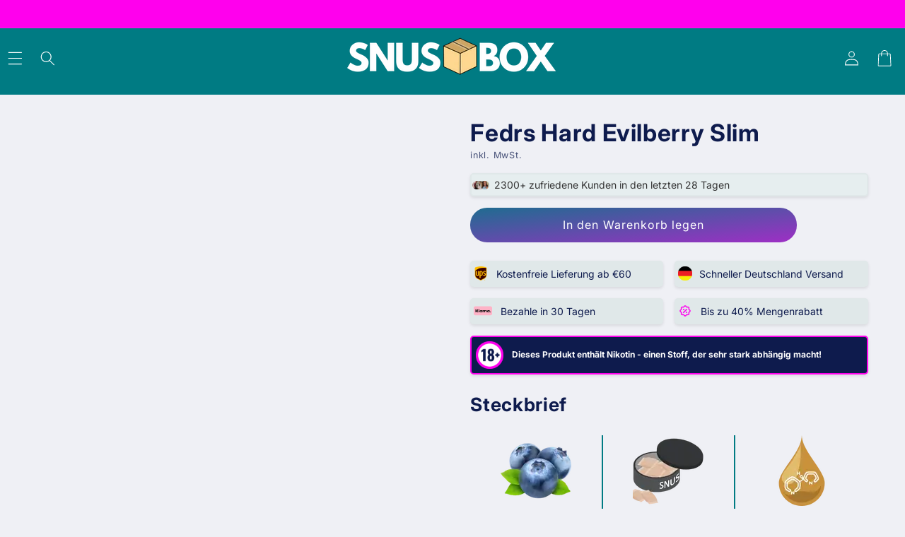

--- FILE ---
content_type: text/javascript
request_url: https://snusbox.de/cdn/shop/t/40/assets/cart.js?v=176410954300399414971726214319
body_size: 5203
content:
class CartRemoveButton extends HTMLElement{constructor(){super(),this.addEventListener("click",event=>{event.preventDefault(),(this.closest("cart-items")||this.closest("cart-drawer-items")).updateQuantity(this.dataset.index,0)})}}customElements.define("cart-remove-button",CartRemoveButton);class CartItems extends HTMLElement{constructor(){super(),this.lineItemStatusElement=document.getElementById("shopping-cart-line-item-status")||document.getElementById("CartDrawer-LineItemStatus");const debouncedOnChange=debounce(event=>{this.onChange(event)},ON_CHANGE_DEBOUNCE_TIMER);this.addEventListener("change",debouncedOnChange.bind(this))}cartUpdateUnsubscriber=void 0;connectedCallback(){this.cartUpdateUnsubscriber=subscribe(PUB_SUB_EVENTS.cartUpdate,event=>{event.source!=="cart-items"&&this.onCartUpdate()})}disconnectedCallback(){this.cartUpdateUnsubscriber&&this.cartUpdateUnsubscriber()}onChange(event){this.updateQuantity(event.target.dataset.index,event.target.value,document.activeElement.getAttribute("name"),event.target.dataset.quantityVariantId)}onCartUpdate(){this.tagName==="CART-DRAWER-ITEMS"?fetch(`${routes.cart_url}?section_id=cart-drawer`).then(response=>response.text()).then(responseText=>{const html=new DOMParser().parseFromString(responseText,"text/html"),selectors=["cart-drawer-items",".cart-drawer__footer"];for(const selector of selectors){const targetElement=document.querySelector(selector),sourceElement=html.querySelector(selector);targetElement&&sourceElement&&targetElement.replaceWith(sourceElement)}updateAnnouncementBar()}).catch(e=>{}):fetch(`${routes.cart_url}?section_id=main-cart-items`).then(response=>response.text()).then(responseText=>{const sourceQty=new DOMParser().parseFromString(responseText,"text/html").querySelector("cart-items");this.innerHTML=sourceQty.innerHTML,updateAnnouncementBar()}).catch(e=>{})}getSectionsToRender(){return[{id:"main-cart-items",section:document.getElementById("main-cart-items").dataset.id,selector:".js-contents"},{id:"cart-icon-bubble",section:"cart-icon-bubble",selector:".shopify-section"},{id:"cart-live-region-text",section:"cart-live-region-text",selector:".shopify-section"},{id:"main-cart-footer",section:document.getElementById("main-cart-footer").dataset.id,selector:".js-contents"}]}updateQuantity(line,quantity,name,variantId){this.enableLoading(line);const body=JSON.stringify({line,quantity,sections:this.getSectionsToRender().map(section=>section.section),sections_url:window.location.pathname});fetch(`${routes.cart_change_url}`,{...fetchConfig(),body}).then(response=>response.text()).then(state=>{const parsedState=JSON.parse(state),quantityElement=document.getElementById(`Quantity-${line}`)||document.getElementById(`Drawer-quantity-${line}`),items=document.querySelectorAll(".cart-item");if(parsedState.errors){quantityElement.value=quantityElement.getAttribute("value"),this.updateLiveRegions(line,parsedState.errors);return}this.classList.toggle("is-empty",parsedState.item_count===0);const cartDrawerWrapper=document.querySelector("cart-drawer"),cartFooter=document.getElementById("main-cart-footer");cartFooter&&cartFooter.classList.toggle("is-empty",parsedState.item_count===0),cartDrawerWrapper&&cartDrawerWrapper.classList.toggle("is-empty",parsedState.item_count===0),this.getSectionsToRender().forEach(section=>{const elementToReplace=document.getElementById(section.id).querySelector(section.selector)||document.getElementById(section.id);elementToReplace.innerHTML=this.getSectionInnerHTML(parsedState.sections[section.section],section.selector)});const updatedValue=parsedState.items[line-1]?parsedState.items[line-1].quantity:void 0;let message="";items.length===parsedState.items.length&&updatedValue!==parseInt(quantityElement.value)&&(typeof updatedValue>"u"?message=window.cartStrings.error:message=window.cartStrings.quantityError.replace("[quantity]",updatedValue)),this.updateLiveRegions(line,message);const lineItem=document.getElementById(`CartItem-${line}`)||document.getElementById(`CartDrawer-Item-${line}`);lineItem&&lineItem.querySelector(`[name="${name}"]`)?cartDrawerWrapper?trapFocus(cartDrawerWrapper,lineItem.querySelector(`[name="${name}"]`)):lineItem.querySelector(`[name="${name}"]`).focus():parsedState.item_count===0&&cartDrawerWrapper?trapFocus(cartDrawerWrapper.querySelector(".drawer__inner-empty"),cartDrawerWrapper.querySelector("a")):document.querySelector(".cart-item")&&cartDrawerWrapper&&trapFocus(cartDrawerWrapper,document.querySelector(".cart-item__name")),publish(PUB_SUB_EVENTS.cartUpdate,{source:"cart-items",cartData:parsedState,variantId}),updateAnnouncementBar()}).catch(()=>{this.querySelectorAll(".loading-overlay").forEach(overlay=>overlay.classList.add("hidden"));const errors=document.getElementById("cart-errors")||document.getElementById("CartDrawer-CartErrors");errors.textContent=window.cartStrings.error}).finally(()=>{this.disableLoading(line)})}updateLiveRegions(line,message){const lineItemError=document.getElementById(`Line-item-error-${line}`)||document.getElementById(`CartDrawer-LineItemError-${line}`);lineItemError&&(lineItemError.querySelector(".cart-item__error-text").innerHTML=message),this.lineItemStatusElement.setAttribute("aria-hidden",!0);const cartStatus=document.getElementById("cart-live-region-text")||document.getElementById("CartDrawer-LiveRegionText");cartStatus.setAttribute("aria-hidden",!1),setTimeout(()=>{cartStatus.setAttribute("aria-hidden",!0)},1e3)}getSectionInnerHTML(html,selector){return new DOMParser().parseFromString(html,"text/html").querySelector(selector).innerHTML}enableLoading(line){(document.getElementById("main-cart-items")||document.getElementById("CartDrawer-CartItems")).classList.add("cart__items--disabled");const cartItemElements=this.querySelectorAll(`#CartItem-${line} .loading-overlay`),cartDrawerItemElements=this.querySelectorAll(`#CartDrawer-Item-${line} .loading-overlay`);[...cartItemElements,...cartDrawerItemElements].forEach(overlay=>overlay.classList.remove("hidden")),document.activeElement.blur(),this.lineItemStatusElement.setAttribute("aria-hidden",!1)}disableLoading(line){(document.getElementById("main-cart-items")||document.getElementById("CartDrawer-CartItems")).classList.remove("cart__items--disabled");const cartItemElements=this.querySelectorAll(`#CartItem-${line} .loading-overlay`),cartDrawerItemElements=this.querySelectorAll(`#CartDrawer-Item-${line} .loading-overlay`);cartItemElements.forEach(overlay=>overlay.classList.add("hidden")),cartDrawerItemElements.forEach(overlay=>overlay.classList.add("hidden"))}}customElements.define("cart-items",CartItems);function updateAnnouncementBar(){fetch("/cart.js").then(response=>{if(!response.ok)throw new Error("Network response was not ok");return response.json()}).then(data=>{const cartTotal=data.total_price/100;updateRemainingValue(cartTotal),updateProgressBar(cartTotal)}).catch(error=>console.error("Error fetching cart data:",error))}function getSVGIcon(iconType){switch(iconType){case"deliveryTruck":return`
        <svg width="24" height="24" viewBox="0 0 24 24" fill="none" xmlns="http://www.w3.org/2000/svg">
        <path fill-rule="evenodd" clip-rule="evenodd" d="M4.79998 6.30002C4.79998 6.06133 4.8948 5.83241 5.06358 5.66363C5.23236 5.49485 5.46128 5.40002 5.69998 5.40002H14.0892C14.8065 5.39985 15.5044 5.63344 16.0771 6.06541C16.6499 6.49739 17.0662 7.10423 17.2632 7.79402L17.7756 9.58682C17.7902 9.63732 17.8179 9.68308 17.8558 9.71952C17.8937 9.75595 17.9405 9.78178 17.9916 9.79442L20.0088 10.2996C20.4633 10.4131 20.8668 10.6753 21.1551 11.0445C21.4434 11.4138 21.6 11.8688 21.6 12.3372V13.8C21.6002 14.2048 21.4835 14.6011 21.2638 14.9411C21.044 15.2811 20.7307 15.5503 20.3616 15.7164C20.4303 16.1378 20.4082 16.5691 20.2968 16.9813C20.1855 17.3935 19.9875 17.7772 19.7159 18.1067C19.4444 18.4362 19.1057 18.704 18.7224 18.8921C18.3391 19.0803 17.92 19.1844 17.4932 19.1976C17.0665 19.2107 16.6418 19.1327 16.2476 18.9686C15.8534 18.8044 15.4988 18.5581 15.2075 18.2459C14.9161 17.9338 14.6948 17.563 14.5582 17.1585C14.4217 16.7539 14.373 16.3249 14.4156 15.9H10.7856C10.831 16.3562 10.7713 16.8167 10.611 17.2461C10.4507 17.6756 10.1942 18.0627 9.861 18.3775C9.52784 18.6924 9.12696 18.9267 8.68914 19.0626C8.25131 19.1984 7.78818 19.232 7.33531 19.161C6.88245 19.0899 6.45189 18.916 6.07669 18.6527C5.7015 18.3893 5.39165 18.0434 5.17094 17.6416C4.95023 17.2399 4.82453 16.7929 4.8035 16.3349C4.78246 15.877 4.86664 15.4203 5.04958 15H4.49998C4.26128 15 4.03236 14.9052 3.86358 14.7364C3.6948 14.5676 3.59998 14.3387 3.59998 14.1C3.59998 13.8613 3.6948 13.6324 3.86358 13.4636C4.03236 13.2948 4.26128 13.2 4.49998 13.2H7.49998C7.53598 13.2 7.57198 13.2024 7.60558 13.206C8.03646 13.1776 8.4684 13.2428 8.87171 13.3971C9.27502 13.5514 9.64013 13.7912 9.94198 14.1H15.258C15.5369 13.8147 15.8702 13.5882 16.238 13.4336C16.6059 13.279 17.001 13.1996 17.4 13.2C18.2376 13.2 18.996 13.5432 19.5396 14.0976C19.6117 14.088 19.6778 14.0525 19.7257 13.9978C19.7737 13.9431 19.8 13.8728 19.8 13.8V12.336C19.7998 12.2691 19.7773 12.2042 19.7359 12.1516C19.6946 12.099 19.6369 12.0617 19.572 12.0456L17.5536 11.5416C17.1959 11.4521 16.8681 11.2701 16.6031 11.0137C16.3381 10.7574 16.1453 10.4357 16.044 10.0812L15.5316 8.28842C15.4421 7.97489 15.2529 7.69905 14.9927 7.50266C14.7324 7.30627 14.4152 7.20003 14.0892 7.20002H5.69998C5.46128 7.20002 5.23236 7.1052 5.06358 6.93642C4.8948 6.76764 4.79998 6.53872 4.79998 6.30002ZM7.79998 17.4C8.11824 17.4 8.42346 17.2736 8.6485 17.0486C8.87355 16.8235 8.99998 16.5183 8.99998 16.2C8.99998 15.8818 8.87355 15.5765 8.6485 15.3515C8.42346 15.1265 8.11824 15 7.79998 15C7.48172 15 7.17649 15.1265 6.95145 15.3515C6.7264 15.5765 6.59998 15.8818 6.59998 16.2C6.59998 16.5183 6.7264 16.8235 6.95145 17.0486C7.17649 17.2736 7.48172 17.4 7.79998 17.4ZM17.4 17.4C17.7182 17.4 18.0235 17.2736 18.2485 17.0486C18.4735 16.8235 18.6 16.5183 18.6 16.2C18.6 15.8818 18.4735 15.5765 18.2485 15.3515C18.0235 15.1265 17.7182 15 17.4 15C17.0817 15 16.7765 15.1265 16.5514 15.3515C16.3264 15.5765 16.2 15.8818 16.2 16.2C16.2 16.5183 16.3264 16.8235 16.5514 17.0486C16.7765 17.2736 17.0817 17.4 17.4 17.4Z" fill="white"/>
        <path d="M3.9 9.59998C3.66131 9.59998 3.43239 9.6948 3.2636 9.86358C3.09482 10.0324 3 10.2613 3 10.5C3 10.7387 3.09482 10.9676 3.2636 11.1364C3.43239 11.3052 3.66131 11.4 3.9 11.4H9.9C10.1387 11.4 10.3676 11.3052 10.5364 11.1364C10.7052 10.9676 10.8 10.7387 10.8 10.5C10.8 10.2613 10.7052 10.0324 10.5364 9.86358C10.3676 9.6948 10.1387 9.59998 9.9 9.59998H3.9Z" fill="white"/>
        </svg>`;case"discount":return` 
        <svg width="24" height="24" viewBox="0 0 24 24" fill="none" xmlns="http://www.w3.org/2000/svg">
        <path d="M15.336 9.93597C15.495 9.76536 15.5815 9.53971 15.5774 9.30655C15.5733 9.07339 15.4789 8.85092 15.314 8.68603C15.1491 8.52113 14.9266 8.42668 14.6934 8.42256C14.4603 8.41845 14.2346 8.505 14.064 8.66397L8.66401 14.064C8.57559 14.1464 8.50467 14.2457 8.45548 14.3561C8.40629 14.4665 8.37984 14.5857 8.3777 14.7065C8.37557 14.8274 8.3978 14.9474 8.44307 15.0595C8.48833 15.1716 8.5557 15.2734 8.64117 15.3588C8.72663 15.4443 8.82843 15.5117 8.9405 15.5569C9.05256 15.6022 9.1726 15.6244 9.29344 15.6223C9.41428 15.6202 9.53346 15.5937 9.64386 15.5445C9.75426 15.4953 9.85362 15.4244 9.93601 15.336L15.336 9.93597Z" fill="white"/>
        <path d="M10.8 9.60002C10.8 9.91828 10.6736 10.2235 10.4486 10.4486C10.2235 10.6736 9.91828 10.8 9.60002 10.8C9.28176 10.8 8.97654 10.6736 8.7515 10.4486C8.52645 10.2235 8.40002 9.91828 8.40002 9.60002C8.40002 9.28176 8.52645 8.97654 8.7515 8.7515C8.97654 8.52645 9.28176 8.40002 9.60002 8.40002C9.91828 8.40002 10.2235 8.52645 10.4486 8.7515C10.6736 8.97654 10.8 9.28176 10.8 9.60002Z" fill="white"/>
        <path d="M14.4 15.6C14.7182 15.6 15.0234 15.4736 15.2485 15.2485C15.4735 15.0235 15.6 14.7183 15.6 14.4C15.6 14.0818 15.4735 13.7765 15.2485 13.5515C15.0234 13.3264 14.7182 13.2 14.4 13.2C14.0817 13.2 13.7765 13.3264 13.5514 13.5515C13.3264 13.7765 13.2 14.0818 13.2 14.4C13.2 14.7183 13.3264 15.0235 13.5514 15.2485C13.7765 15.4736 14.0817 15.6 14.4 15.6Z" fill="white"/>
        <path fill-rule="evenodd" clip-rule="evenodd" d="M14.5128 4.21677C13.5264 2.06877 10.4736 2.06877 9.48723 4.21677C9.38605 4.43847 9.20472 4.61367 8.97967 4.70716C8.75462 4.80065 8.50252 4.80552 8.27403 4.72077C6.05643 3.89757 3.89764 6.05637 4.71963 8.27277C4.80481 8.50127 4.8003 8.75353 4.70702 8.97884C4.61373 9.20414 4.4386 9.38576 4.21683 9.48717C2.06884 10.4736 2.06884 13.5264 4.21683 14.5128C4.43834 14.6142 4.61336 14.7955 4.70682 15.0205C4.80028 15.2455 4.80528 15.4975 4.72083 15.726C3.89763 17.9436 6.05643 20.1024 8.27283 19.2804C8.50135 19.1955 8.7535 19.2001 8.97873 19.2934C9.20396 19.3866 9.3856 19.5616 9.48723 19.7832C10.4736 21.9312 13.5264 21.9312 14.5128 19.7832C14.6142 19.5617 14.7956 19.3867 15.0206 19.2932C15.2455 19.1997 15.4975 19.1947 15.726 19.2792C17.9436 20.1024 20.1024 17.9436 19.2804 15.7272C19.1956 15.4987 19.2002 15.2465 19.2935 15.0213C19.3867 14.7961 19.5617 14.6144 19.7832 14.5128C21.9312 13.5264 21.9312 10.4736 19.7832 9.48717C19.5617 9.38577 19.3867 9.20441 19.2933 8.97944C19.1998 8.75446 19.1948 8.50248 19.2792 8.27397C20.1024 6.05637 17.9436 3.89757 15.7272 4.71957C15.4987 4.80445 15.2466 4.7998 15.0213 4.70655C14.7961 4.6133 14.6145 4.43835 14.5128 4.21677ZM11.1228 4.96797C11.1998 4.79996 11.3233 4.65758 11.4788 4.55776C11.6343 4.45794 11.8152 4.40487 12 4.40487C12.1848 4.40487 12.3657 4.45794 12.5212 4.55776C12.6767 4.65758 12.8003 4.79996 12.8772 4.96797C13.1679 5.60218 13.6877 6.10303 14.3322 6.37009C14.9767 6.63716 15.6984 6.65069 16.3524 6.40797C16.5257 6.34347 16.7138 6.3301 16.8944 6.36945C17.0751 6.4088 17.2406 6.49921 17.3713 6.62992C17.502 6.76064 17.5924 6.92616 17.6318 7.10678C17.6711 7.28741 17.6577 7.47553 17.5932 7.64877C17.3508 8.30256 17.3643 9.0238 17.6311 9.66802C17.898 10.3122 18.3983 10.8319 19.032 11.1228C19.2 11.1997 19.3424 11.3233 19.4422 11.4788C19.5421 11.6343 19.5951 11.8152 19.5951 12C19.5951 12.1848 19.5421 12.3657 19.4422 12.5212C19.3424 12.6767 19.2 12.8002 19.032 12.8772C18.3978 13.1679 17.897 13.6876 17.6299 14.3321C17.3629 14.9766 17.3493 15.6983 17.592 16.3524C17.656 16.5256 17.669 16.7135 17.6294 16.8939C17.5899 17.0742 17.4995 17.2395 17.3689 17.37C17.2383 17.5006 17.0731 17.591 16.8927 17.6306C16.7124 17.6701 16.5244 17.6571 16.3512 17.5932C15.6975 17.3507 14.9762 17.3643 14.332 17.6311C13.6878 17.8979 13.1681 18.3983 12.8772 19.032C12.8003 19.2 12.6767 19.3424 12.5212 19.4422C12.3657 19.542 12.1848 19.5951 12 19.5951C11.8152 19.5951 11.6343 19.542 11.4788 19.4422C11.3233 19.3424 11.1998 19.2 11.1228 19.032C10.8321 18.3978 10.3124 17.8969 9.66788 17.6299C9.02336 17.3628 8.30171 17.3493 7.64763 17.592C7.47446 17.6561 7.2865 17.6693 7.10608 17.6298C6.92567 17.5903 6.76038 17.4998 6.62985 17.3692C6.49932 17.2385 6.40903 17.0731 6.36971 16.8927C6.33039 16.7122 6.34369 16.5243 6.40803 16.3512C6.65011 15.6972 6.63625 14.976 6.36924 14.3318C6.10223 13.6876 5.60176 13.1681 4.96803 12.8772C4.80003 12.8002 4.65764 12.6767 4.55782 12.5212C4.458 12.3657 4.40493 12.1848 4.40493 12C4.40493 11.8152 4.458 11.6343 4.55782 11.4788C4.65764 11.3233 4.80003 11.1997 4.96803 11.1228C5.60224 10.8321 6.10309 10.3123 6.37015 9.66782C6.63722 9.0233 6.65075 8.30165 6.40803 7.64757C6.34402 7.47452 6.33097 7.28674 6.37044 7.10649C6.4099 6.92625 6.50022 6.7611 6.63069 6.63063C6.76116 6.50016 6.92631 6.40984 7.10656 6.37037C7.2868 6.33091 7.47458 6.34396 7.64763 6.40797C8.30171 6.65069 9.02336 6.63716 9.66788 6.37009C10.3124 6.10303 10.8321 5.60218 11.1228 4.96797Z" fill="white"/>
        </svg>`;case"circleCheck":return`
        <svg width="24" height="24" viewBox="0 0 24 24" fill="none" xmlns="http://www.w3.org/2000/svg">
        <path d="M15.936 10.8361C16.095 10.6654 16.1815 10.4398 16.1774 10.2066C16.1733 9.97347 16.0788 9.75101 15.9139 9.58611C15.749 9.42122 15.5266 9.32676 15.2934 9.32265C15.0603 9.31854 14.8346 9.40508 14.664 9.56406L11.1 13.1281L9.63599 11.6641C9.46538 11.5051 9.23972 11.4185 9.00656 11.4226C8.7734 11.4268 8.55094 11.5212 8.38604 11.6861C8.22114 11.851 8.12669 12.0735 8.12258 12.3066C8.11846 12.5398 8.20501 12.7654 8.36399 12.9361L10.464 15.0361C10.6327 15.2046 10.8615 15.2993 11.1 15.2993C11.3385 15.2993 11.5672 15.2046 11.736 15.0361L15.936 10.8361Z" fill="white"/>
        <path fill-rule="evenodd" clip-rule="evenodd" d="M20.4 12C20.4 13.1031 20.1827 14.1954 19.7606 15.2145C19.3384 16.2337 18.7197 17.1597 17.9397 17.9397C17.1597 18.7197 16.2337 19.3384 15.2145 19.7606C14.1954 20.1827 13.1031 20.4 12 20.4C10.8969 20.4 9.80457 20.1827 8.78543 19.7606C7.7663 19.3384 6.84029 18.7197 6.06028 17.9397C5.28027 17.1597 4.66153 16.2337 4.23939 15.2145C3.81725 14.1954 3.59998 13.1031 3.59998 12C3.59998 9.77216 4.48497 7.63558 6.06028 6.06028C7.63558 4.48497 9.77216 3.59998 12 3.59998C14.2278 3.59998 16.3644 4.48497 17.9397 6.06028C19.515 7.63558 20.4 9.77216 20.4 12ZM18.6 12C18.6 13.7504 17.9046 15.4291 16.6669 16.6669C15.4291 17.9046 13.7504 18.6 12 18.6C10.2495 18.6 8.57081 17.9046 7.33307 16.6669C6.09533 15.4291 5.39998 13.7504 5.39998 12C5.39998 10.2495 6.09533 8.57081 7.33307 7.33307C8.57081 6.09533 10.2495 5.39998 12 5.39998C13.7504 5.39998 15.4291 6.09533 16.6669 7.33307C17.9046 8.57081 18.6 10.2495 18.6 12Z" fill="white"/>
        </svg>`;default:return""}}function updateRemainingValue(cartTotal){const remaining=60-cartTotal,announcementMessage=document.querySelector(".announcement-bar__message"),progressBarMessage=document.querySelector(".progress-bar__message"),svgIcon=document.querySelector(".icon-container");if(!announcementMessage||!progressBarMessage){console.error("Message element not found");return}let message,icon;remaining>0?cartTotal>0?(message=" \u20AC"+remaining.toFixed(2).replace(".",",")+window.translations.moreItem,icon=getSVGIcon("discount")):(message=window.translations.noItems+60 .toFixed(2).replace(".",","),icon=getSVGIcon("deliveryTruck")):(message=window.translations.free,icon=getSVGIcon("circleCheck")),announcementMessage.textContent=message,progressBarMessage.textContent=message,svgIcon.innerHTML=icon}function updateProgressBar(cartTotal){var threshold=60,progressBarFill=document.getElementById("progress-bar-fill");if(progressBarFill){var percentage=cartTotal/threshold*100;progressBarFill.style.width=percentage+"%",percentage<33.33?progressBarFill.classList.add("progress-bar__fill--low"):percentage<66.67?progressBarFill.classList.add("progress-bar__fill--medium"):progressBarFill.classList.add("progress-bar__fill--high")}}document.addEventListener("DOMContentLoaded",()=>{updateAnnouncementBar()});function updateCartDisplay(){fetch("/cart").then(response=>{if(!response.ok)throw new Error("Network response was not ok");return response.text()}).then(html=>{var parser=new DOMParser,doc=parser.parseFromString(html,"text/html"),newCart=doc.querySelector(".cart-drawer-items"),cartContainer=document.querySelector("#CartDrawer");newCart&&cartContainer&&(cartContainer.innerHTML=newCart.innerHTML,updateProgressBar(getCartTotalFromHTML(newCart)))}).catch(error=>console.error("Error fetching cart HTML:",error))}function getCartTotalFromHTML(cartElement){var totalElement=cartElement.querySelector("#cart-total");return totalElement?parseFloat(totalElement.textContent.trim()):0}document.addEventListener("DOMContentLoaded",function(){updateCartDisplay()});
//# sourceMappingURL=/cdn/shop/t/40/assets/cart.js.map?v=176410954300399414971726214319


--- FILE ---
content_type: text/javascript
request_url: https://snusbox.de/cdn/shop/t/40/assets/country-cookie.js?v=169524863644654646121723463400
body_size: -198
content:
console.log("Country Cookie Script Loaded");function setCookie(name,value,days){let expires="";if(days){const date=new Date;date.setTime(date.getTime()+days*24*60*60*1e3),expires="; expires="+date.toUTCString()}document.cookie=name+"="+(value||"")+expires+"; path=/"}function getCookie(name){const nameEQ=name+"=",ca=document.cookie.split(";");for(let i=0;i<ca.length;i++){let c=ca[i];for(;c.charAt(0)===" ";)c=c.substring(1,c.length);if(c.indexOf(nameEQ)===0)return c.substring(nameEQ.length,c.length)}return null}document.addEventListener("change",function(event){event.target.name==="country_code"&&(console.log("Country selected:",event.target.value),setCookie("selected_country",event.target.value,7)),event.target.name==="locale_code"&&(console.log("Language selected:",event.target.value),setCookie("selected_language",event.target.value,7))}),document.addEventListener("DOMContentLoaded",function(){const country=getCookie("selected_country"),language=getCookie("selected_language");if(country){const countrySelector=document.querySelector('select[name="country_code"]');countrySelector&&(countrySelector.value=country,console.log("Country selector updated to:",country))}if(language){const languageSelector=document.querySelector('select[name="locale_code"]');languageSelector&&(languageSelector.value=language,console.log("Language selector updated to:",language))}});
//# sourceMappingURL=/cdn/shop/t/40/assets/country-cookie.js.map?v=169524863644654646121723463400
